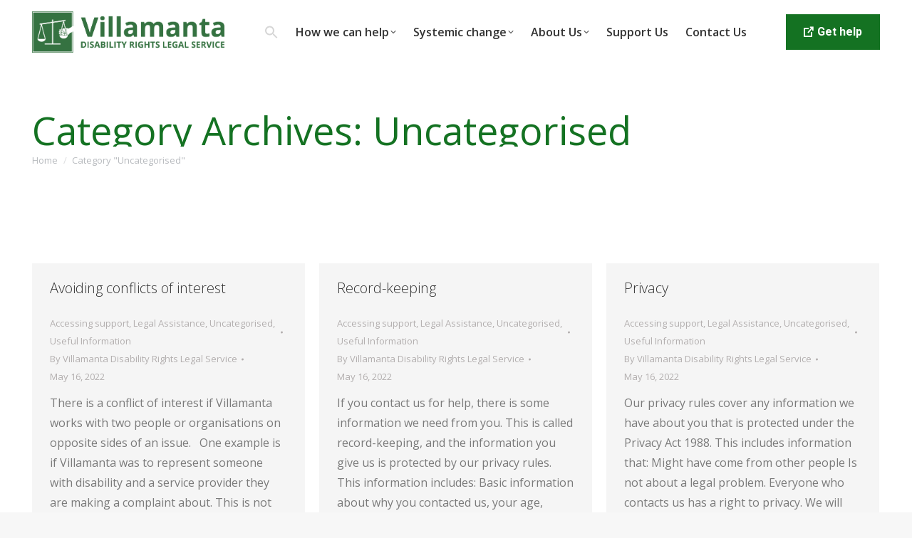

--- FILE ---
content_type: text/html; charset=UTF-8
request_url: https://villamanta.org.au/news/category/uncategorised/
body_size: 14987
content:
<!DOCTYPE html>
<!--[if !(IE 6) | !(IE 7) | !(IE 8)  ]><!-->
<html lang="en-AU" class="no-js">
<!--<![endif]-->
<head>
	<meta charset="UTF-8" />
		<meta name="viewport" content="width=device-width, initial-scale=1, maximum-scale=1, user-scalable=0">
		<meta name="theme-color" content="#147222"/>	<link rel="profile" href="https://gmpg.org/xfn/11" />
	<meta name='robots' content='index, follow, max-image-preview:large, max-snippet:-1, max-video-preview:-1' />
	<style>img:is([sizes="auto" i], [sizes^="auto," i]) { contain-intrinsic-size: 3000px 1500px }</style>
	
	<!-- This site is optimized with the Yoast SEO plugin v26.2 - https://yoast.com/wordpress/plugins/seo/ -->
	<title>Uncategorised Archives - Villamanta Disability Rights Legal Service</title>
	<link rel="canonical" href="https://villamanta.org.au/news/category/uncategorised/" />
	<meta property="og:locale" content="en_US" />
	<meta property="og:type" content="article" />
	<meta property="og:title" content="Uncategorised Archives - Villamanta Disability Rights Legal Service" />
	<meta property="og:url" content="https://villamanta.org.au/news/category/uncategorised/" />
	<meta property="og:site_name" content="Villamanta Disability Rights Legal Service" />
	<meta name="twitter:card" content="summary_large_image" />
	<script type="application/ld+json" class="yoast-schema-graph">{"@context":"https://schema.org","@graph":[{"@type":"CollectionPage","@id":"https://villamanta.org.au/news/category/uncategorised/","url":"https://villamanta.org.au/news/category/uncategorised/","name":"Uncategorised Archives - Villamanta Disability Rights Legal Service","isPartOf":{"@id":"https://villamanta.org.au/#website"},"breadcrumb":{"@id":"https://villamanta.org.au/news/category/uncategorised/#breadcrumb"},"inLanguage":"en-AU"},{"@type":"BreadcrumbList","@id":"https://villamanta.org.au/news/category/uncategorised/#breadcrumb","itemListElement":[{"@type":"ListItem","position":1,"name":"Home","item":"https://villamanta.org.au/"},{"@type":"ListItem","position":2,"name":"Uncategorised"}]},{"@type":"WebSite","@id":"https://villamanta.org.au/#website","url":"https://villamanta.org.au/","name":"Villamanta Disability Rights Legal Service","description":"Protecting and advancing the rights of people with disability related justice issues.","publisher":{"@id":"https://villamanta.org.au/#organization"},"potentialAction":[{"@type":"SearchAction","target":{"@type":"EntryPoint","urlTemplate":"https://villamanta.org.au/?s={search_term_string}"},"query-input":{"@type":"PropertyValueSpecification","valueRequired":true,"valueName":"search_term_string"}}],"inLanguage":"en-AU"},{"@type":"Organization","@id":"https://villamanta.org.au/#organization","name":"Villamanta Disability Rights Legal Service Inc","url":"https://villamanta.org.au/","logo":{"@type":"ImageObject","inLanguage":"en-AU","@id":"https://villamanta.org.au/#/schema/logo/image/","url":"","contentUrl":"","caption":"Villamanta Disability Rights Legal Service Inc"},"image":{"@id":"https://villamanta.org.au/#/schema/logo/image/"},"sameAs":["https://www.facebook.com/pages/category/Lawyer---Law-Firm/Villamanta-Disability-Rights-Legal-Service-475421082498729/"]}]}</script>
	<!-- / Yoast SEO plugin. -->


<link rel='dns-prefetch' href='//maps.googleapis.com' />
<link rel='dns-prefetch' href='//fonts.googleapis.com' />
<script type="text/javascript">
/* <![CDATA[ */
window._wpemojiSettings = {"baseUrl":"https:\/\/s.w.org\/images\/core\/emoji\/16.0.1\/72x72\/","ext":".png","svgUrl":"https:\/\/s.w.org\/images\/core\/emoji\/16.0.1\/svg\/","svgExt":".svg","source":{"concatemoji":"https:\/\/villamanta.org.au\/wp-includes\/js\/wp-emoji-release.min.js?ver=6.8.3"}};
/*! This file is auto-generated */
!function(s,n){var o,i,e;function c(e){try{var t={supportTests:e,timestamp:(new Date).valueOf()};sessionStorage.setItem(o,JSON.stringify(t))}catch(e){}}function p(e,t,n){e.clearRect(0,0,e.canvas.width,e.canvas.height),e.fillText(t,0,0);var t=new Uint32Array(e.getImageData(0,0,e.canvas.width,e.canvas.height).data),a=(e.clearRect(0,0,e.canvas.width,e.canvas.height),e.fillText(n,0,0),new Uint32Array(e.getImageData(0,0,e.canvas.width,e.canvas.height).data));return t.every(function(e,t){return e===a[t]})}function u(e,t){e.clearRect(0,0,e.canvas.width,e.canvas.height),e.fillText(t,0,0);for(var n=e.getImageData(16,16,1,1),a=0;a<n.data.length;a++)if(0!==n.data[a])return!1;return!0}function f(e,t,n,a){switch(t){case"flag":return n(e,"\ud83c\udff3\ufe0f\u200d\u26a7\ufe0f","\ud83c\udff3\ufe0f\u200b\u26a7\ufe0f")?!1:!n(e,"\ud83c\udde8\ud83c\uddf6","\ud83c\udde8\u200b\ud83c\uddf6")&&!n(e,"\ud83c\udff4\udb40\udc67\udb40\udc62\udb40\udc65\udb40\udc6e\udb40\udc67\udb40\udc7f","\ud83c\udff4\u200b\udb40\udc67\u200b\udb40\udc62\u200b\udb40\udc65\u200b\udb40\udc6e\u200b\udb40\udc67\u200b\udb40\udc7f");case"emoji":return!a(e,"\ud83e\udedf")}return!1}function g(e,t,n,a){var r="undefined"!=typeof WorkerGlobalScope&&self instanceof WorkerGlobalScope?new OffscreenCanvas(300,150):s.createElement("canvas"),o=r.getContext("2d",{willReadFrequently:!0}),i=(o.textBaseline="top",o.font="600 32px Arial",{});return e.forEach(function(e){i[e]=t(o,e,n,a)}),i}function t(e){var t=s.createElement("script");t.src=e,t.defer=!0,s.head.appendChild(t)}"undefined"!=typeof Promise&&(o="wpEmojiSettingsSupports",i=["flag","emoji"],n.supports={everything:!0,everythingExceptFlag:!0},e=new Promise(function(e){s.addEventListener("DOMContentLoaded",e,{once:!0})}),new Promise(function(t){var n=function(){try{var e=JSON.parse(sessionStorage.getItem(o));if("object"==typeof e&&"number"==typeof e.timestamp&&(new Date).valueOf()<e.timestamp+604800&&"object"==typeof e.supportTests)return e.supportTests}catch(e){}return null}();if(!n){if("undefined"!=typeof Worker&&"undefined"!=typeof OffscreenCanvas&&"undefined"!=typeof URL&&URL.createObjectURL&&"undefined"!=typeof Blob)try{var e="postMessage("+g.toString()+"("+[JSON.stringify(i),f.toString(),p.toString(),u.toString()].join(",")+"));",a=new Blob([e],{type:"text/javascript"}),r=new Worker(URL.createObjectURL(a),{name:"wpTestEmojiSupports"});return void(r.onmessage=function(e){c(n=e.data),r.terminate(),t(n)})}catch(e){}c(n=g(i,f,p,u))}t(n)}).then(function(e){for(var t in e)n.supports[t]=e[t],n.supports.everything=n.supports.everything&&n.supports[t],"flag"!==t&&(n.supports.everythingExceptFlag=n.supports.everythingExceptFlag&&n.supports[t]);n.supports.everythingExceptFlag=n.supports.everythingExceptFlag&&!n.supports.flag,n.DOMReady=!1,n.readyCallback=function(){n.DOMReady=!0}}).then(function(){return e}).then(function(){var e;n.supports.everything||(n.readyCallback(),(e=n.source||{}).concatemoji?t(e.concatemoji):e.wpemoji&&e.twemoji&&(t(e.twemoji),t(e.wpemoji)))}))}((window,document),window._wpemojiSettings);
/* ]]> */
</script>
<style id='wp-emoji-styles-inline-css' type='text/css'>

	img.wp-smiley, img.emoji {
		display: inline !important;
		border: none !important;
		box-shadow: none !important;
		height: 1em !important;
		width: 1em !important;
		margin: 0 0.07em !important;
		vertical-align: -0.1em !important;
		background: none !important;
		padding: 0 !important;
	}
</style>
<link rel='stylesheet' id='wp-block-library-css' href='https://villamanta.org.au/wp-includes/css/dist/block-library/style.min.css?ver=6.8.3' type='text/css' media='all' />
<style id='wp-block-library-theme-inline-css' type='text/css'>
.wp-block-audio :where(figcaption){color:#555;font-size:13px;text-align:center}.is-dark-theme .wp-block-audio :where(figcaption){color:#ffffffa6}.wp-block-audio{margin:0 0 1em}.wp-block-code{border:1px solid #ccc;border-radius:4px;font-family:Menlo,Consolas,monaco,monospace;padding:.8em 1em}.wp-block-embed :where(figcaption){color:#555;font-size:13px;text-align:center}.is-dark-theme .wp-block-embed :where(figcaption){color:#ffffffa6}.wp-block-embed{margin:0 0 1em}.blocks-gallery-caption{color:#555;font-size:13px;text-align:center}.is-dark-theme .blocks-gallery-caption{color:#ffffffa6}:root :where(.wp-block-image figcaption){color:#555;font-size:13px;text-align:center}.is-dark-theme :root :where(.wp-block-image figcaption){color:#ffffffa6}.wp-block-image{margin:0 0 1em}.wp-block-pullquote{border-bottom:4px solid;border-top:4px solid;color:currentColor;margin-bottom:1.75em}.wp-block-pullquote cite,.wp-block-pullquote footer,.wp-block-pullquote__citation{color:currentColor;font-size:.8125em;font-style:normal;text-transform:uppercase}.wp-block-quote{border-left:.25em solid;margin:0 0 1.75em;padding-left:1em}.wp-block-quote cite,.wp-block-quote footer{color:currentColor;font-size:.8125em;font-style:normal;position:relative}.wp-block-quote:where(.has-text-align-right){border-left:none;border-right:.25em solid;padding-left:0;padding-right:1em}.wp-block-quote:where(.has-text-align-center){border:none;padding-left:0}.wp-block-quote.is-large,.wp-block-quote.is-style-large,.wp-block-quote:where(.is-style-plain){border:none}.wp-block-search .wp-block-search__label{font-weight:700}.wp-block-search__button{border:1px solid #ccc;padding:.375em .625em}:where(.wp-block-group.has-background){padding:1.25em 2.375em}.wp-block-separator.has-css-opacity{opacity:.4}.wp-block-separator{border:none;border-bottom:2px solid;margin-left:auto;margin-right:auto}.wp-block-separator.has-alpha-channel-opacity{opacity:1}.wp-block-separator:not(.is-style-wide):not(.is-style-dots){width:100px}.wp-block-separator.has-background:not(.is-style-dots){border-bottom:none;height:1px}.wp-block-separator.has-background:not(.is-style-wide):not(.is-style-dots){height:2px}.wp-block-table{margin:0 0 1em}.wp-block-table td,.wp-block-table th{word-break:normal}.wp-block-table :where(figcaption){color:#555;font-size:13px;text-align:center}.is-dark-theme .wp-block-table :where(figcaption){color:#ffffffa6}.wp-block-video :where(figcaption){color:#555;font-size:13px;text-align:center}.is-dark-theme .wp-block-video :where(figcaption){color:#ffffffa6}.wp-block-video{margin:0 0 1em}:root :where(.wp-block-template-part.has-background){margin-bottom:0;margin-top:0;padding:1.25em 2.375em}
</style>
<style id='classic-theme-styles-inline-css' type='text/css'>
/*! This file is auto-generated */
.wp-block-button__link{color:#fff;background-color:#32373c;border-radius:9999px;box-shadow:none;text-decoration:none;padding:calc(.667em + 2px) calc(1.333em + 2px);font-size:1.125em}.wp-block-file__button{background:#32373c;color:#fff;text-decoration:none}
</style>
<style id='safe-svg-svg-icon-style-inline-css' type='text/css'>
.safe-svg-cover{text-align:center}.safe-svg-cover .safe-svg-inside{display:inline-block;max-width:100%}.safe-svg-cover svg{fill:currentColor;height:100%;max-height:100%;max-width:100%;width:100%}

</style>
<style id='global-styles-inline-css' type='text/css'>
:root{--wp--preset--aspect-ratio--square: 1;--wp--preset--aspect-ratio--4-3: 4/3;--wp--preset--aspect-ratio--3-4: 3/4;--wp--preset--aspect-ratio--3-2: 3/2;--wp--preset--aspect-ratio--2-3: 2/3;--wp--preset--aspect-ratio--16-9: 16/9;--wp--preset--aspect-ratio--9-16: 9/16;--wp--preset--color--black: #000000;--wp--preset--color--cyan-bluish-gray: #abb8c3;--wp--preset--color--white: #FFF;--wp--preset--color--pale-pink: #f78da7;--wp--preset--color--vivid-red: #cf2e2e;--wp--preset--color--luminous-vivid-orange: #ff6900;--wp--preset--color--luminous-vivid-amber: #fcb900;--wp--preset--color--light-green-cyan: #7bdcb5;--wp--preset--color--vivid-green-cyan: #00d084;--wp--preset--color--pale-cyan-blue: #8ed1fc;--wp--preset--color--vivid-cyan-blue: #0693e3;--wp--preset--color--vivid-purple: #9b51e0;--wp--preset--color--accent: #147222;--wp--preset--color--dark-gray: #111;--wp--preset--color--light-gray: #767676;--wp--preset--gradient--vivid-cyan-blue-to-vivid-purple: linear-gradient(135deg,rgba(6,147,227,1) 0%,rgb(155,81,224) 100%);--wp--preset--gradient--light-green-cyan-to-vivid-green-cyan: linear-gradient(135deg,rgb(122,220,180) 0%,rgb(0,208,130) 100%);--wp--preset--gradient--luminous-vivid-amber-to-luminous-vivid-orange: linear-gradient(135deg,rgba(252,185,0,1) 0%,rgba(255,105,0,1) 100%);--wp--preset--gradient--luminous-vivid-orange-to-vivid-red: linear-gradient(135deg,rgba(255,105,0,1) 0%,rgb(207,46,46) 100%);--wp--preset--gradient--very-light-gray-to-cyan-bluish-gray: linear-gradient(135deg,rgb(238,238,238) 0%,rgb(169,184,195) 100%);--wp--preset--gradient--cool-to-warm-spectrum: linear-gradient(135deg,rgb(74,234,220) 0%,rgb(151,120,209) 20%,rgb(207,42,186) 40%,rgb(238,44,130) 60%,rgb(251,105,98) 80%,rgb(254,248,76) 100%);--wp--preset--gradient--blush-light-purple: linear-gradient(135deg,rgb(255,206,236) 0%,rgb(152,150,240) 100%);--wp--preset--gradient--blush-bordeaux: linear-gradient(135deg,rgb(254,205,165) 0%,rgb(254,45,45) 50%,rgb(107,0,62) 100%);--wp--preset--gradient--luminous-dusk: linear-gradient(135deg,rgb(255,203,112) 0%,rgb(199,81,192) 50%,rgb(65,88,208) 100%);--wp--preset--gradient--pale-ocean: linear-gradient(135deg,rgb(255,245,203) 0%,rgb(182,227,212) 50%,rgb(51,167,181) 100%);--wp--preset--gradient--electric-grass: linear-gradient(135deg,rgb(202,248,128) 0%,rgb(113,206,126) 100%);--wp--preset--gradient--midnight: linear-gradient(135deg,rgb(2,3,129) 0%,rgb(40,116,252) 100%);--wp--preset--font-size--small: 13px;--wp--preset--font-size--medium: 20px;--wp--preset--font-size--large: 36px;--wp--preset--font-size--x-large: 42px;--wp--preset--spacing--20: 0.44rem;--wp--preset--spacing--30: 0.67rem;--wp--preset--spacing--40: 1rem;--wp--preset--spacing--50: 1.5rem;--wp--preset--spacing--60: 2.25rem;--wp--preset--spacing--70: 3.38rem;--wp--preset--spacing--80: 5.06rem;--wp--preset--shadow--natural: 6px 6px 9px rgba(0, 0, 0, 0.2);--wp--preset--shadow--deep: 12px 12px 50px rgba(0, 0, 0, 0.4);--wp--preset--shadow--sharp: 6px 6px 0px rgba(0, 0, 0, 0.2);--wp--preset--shadow--outlined: 6px 6px 0px -3px rgba(255, 255, 255, 1), 6px 6px rgba(0, 0, 0, 1);--wp--preset--shadow--crisp: 6px 6px 0px rgba(0, 0, 0, 1);}:where(.is-layout-flex){gap: 0.5em;}:where(.is-layout-grid){gap: 0.5em;}body .is-layout-flex{display: flex;}.is-layout-flex{flex-wrap: wrap;align-items: center;}.is-layout-flex > :is(*, div){margin: 0;}body .is-layout-grid{display: grid;}.is-layout-grid > :is(*, div){margin: 0;}:where(.wp-block-columns.is-layout-flex){gap: 2em;}:where(.wp-block-columns.is-layout-grid){gap: 2em;}:where(.wp-block-post-template.is-layout-flex){gap: 1.25em;}:where(.wp-block-post-template.is-layout-grid){gap: 1.25em;}.has-black-color{color: var(--wp--preset--color--black) !important;}.has-cyan-bluish-gray-color{color: var(--wp--preset--color--cyan-bluish-gray) !important;}.has-white-color{color: var(--wp--preset--color--white) !important;}.has-pale-pink-color{color: var(--wp--preset--color--pale-pink) !important;}.has-vivid-red-color{color: var(--wp--preset--color--vivid-red) !important;}.has-luminous-vivid-orange-color{color: var(--wp--preset--color--luminous-vivid-orange) !important;}.has-luminous-vivid-amber-color{color: var(--wp--preset--color--luminous-vivid-amber) !important;}.has-light-green-cyan-color{color: var(--wp--preset--color--light-green-cyan) !important;}.has-vivid-green-cyan-color{color: var(--wp--preset--color--vivid-green-cyan) !important;}.has-pale-cyan-blue-color{color: var(--wp--preset--color--pale-cyan-blue) !important;}.has-vivid-cyan-blue-color{color: var(--wp--preset--color--vivid-cyan-blue) !important;}.has-vivid-purple-color{color: var(--wp--preset--color--vivid-purple) !important;}.has-black-background-color{background-color: var(--wp--preset--color--black) !important;}.has-cyan-bluish-gray-background-color{background-color: var(--wp--preset--color--cyan-bluish-gray) !important;}.has-white-background-color{background-color: var(--wp--preset--color--white) !important;}.has-pale-pink-background-color{background-color: var(--wp--preset--color--pale-pink) !important;}.has-vivid-red-background-color{background-color: var(--wp--preset--color--vivid-red) !important;}.has-luminous-vivid-orange-background-color{background-color: var(--wp--preset--color--luminous-vivid-orange) !important;}.has-luminous-vivid-amber-background-color{background-color: var(--wp--preset--color--luminous-vivid-amber) !important;}.has-light-green-cyan-background-color{background-color: var(--wp--preset--color--light-green-cyan) !important;}.has-vivid-green-cyan-background-color{background-color: var(--wp--preset--color--vivid-green-cyan) !important;}.has-pale-cyan-blue-background-color{background-color: var(--wp--preset--color--pale-cyan-blue) !important;}.has-vivid-cyan-blue-background-color{background-color: var(--wp--preset--color--vivid-cyan-blue) !important;}.has-vivid-purple-background-color{background-color: var(--wp--preset--color--vivid-purple) !important;}.has-black-border-color{border-color: var(--wp--preset--color--black) !important;}.has-cyan-bluish-gray-border-color{border-color: var(--wp--preset--color--cyan-bluish-gray) !important;}.has-white-border-color{border-color: var(--wp--preset--color--white) !important;}.has-pale-pink-border-color{border-color: var(--wp--preset--color--pale-pink) !important;}.has-vivid-red-border-color{border-color: var(--wp--preset--color--vivid-red) !important;}.has-luminous-vivid-orange-border-color{border-color: var(--wp--preset--color--luminous-vivid-orange) !important;}.has-luminous-vivid-amber-border-color{border-color: var(--wp--preset--color--luminous-vivid-amber) !important;}.has-light-green-cyan-border-color{border-color: var(--wp--preset--color--light-green-cyan) !important;}.has-vivid-green-cyan-border-color{border-color: var(--wp--preset--color--vivid-green-cyan) !important;}.has-pale-cyan-blue-border-color{border-color: var(--wp--preset--color--pale-cyan-blue) !important;}.has-vivid-cyan-blue-border-color{border-color: var(--wp--preset--color--vivid-cyan-blue) !important;}.has-vivid-purple-border-color{border-color: var(--wp--preset--color--vivid-purple) !important;}.has-vivid-cyan-blue-to-vivid-purple-gradient-background{background: var(--wp--preset--gradient--vivid-cyan-blue-to-vivid-purple) !important;}.has-light-green-cyan-to-vivid-green-cyan-gradient-background{background: var(--wp--preset--gradient--light-green-cyan-to-vivid-green-cyan) !important;}.has-luminous-vivid-amber-to-luminous-vivid-orange-gradient-background{background: var(--wp--preset--gradient--luminous-vivid-amber-to-luminous-vivid-orange) !important;}.has-luminous-vivid-orange-to-vivid-red-gradient-background{background: var(--wp--preset--gradient--luminous-vivid-orange-to-vivid-red) !important;}.has-very-light-gray-to-cyan-bluish-gray-gradient-background{background: var(--wp--preset--gradient--very-light-gray-to-cyan-bluish-gray) !important;}.has-cool-to-warm-spectrum-gradient-background{background: var(--wp--preset--gradient--cool-to-warm-spectrum) !important;}.has-blush-light-purple-gradient-background{background: var(--wp--preset--gradient--blush-light-purple) !important;}.has-blush-bordeaux-gradient-background{background: var(--wp--preset--gradient--blush-bordeaux) !important;}.has-luminous-dusk-gradient-background{background: var(--wp--preset--gradient--luminous-dusk) !important;}.has-pale-ocean-gradient-background{background: var(--wp--preset--gradient--pale-ocean) !important;}.has-electric-grass-gradient-background{background: var(--wp--preset--gradient--electric-grass) !important;}.has-midnight-gradient-background{background: var(--wp--preset--gradient--midnight) !important;}.has-small-font-size{font-size: var(--wp--preset--font-size--small) !important;}.has-medium-font-size{font-size: var(--wp--preset--font-size--medium) !important;}.has-large-font-size{font-size: var(--wp--preset--font-size--large) !important;}.has-x-large-font-size{font-size: var(--wp--preset--font-size--x-large) !important;}
:where(.wp-block-post-template.is-layout-flex){gap: 1.25em;}:where(.wp-block-post-template.is-layout-grid){gap: 1.25em;}
:where(.wp-block-columns.is-layout-flex){gap: 2em;}:where(.wp-block-columns.is-layout-grid){gap: 2em;}
:root :where(.wp-block-pullquote){font-size: 1.5em;line-height: 1.6;}
</style>
<link rel='stylesheet' id='ivory-search-styles-css' href='https://villamanta.org.au/wp-content/plugins/add-search-to-menu/public/css/ivory-search.min.css?ver=5.5.12' type='text/css' media='all' />
<link rel='stylesheet' id='the7-font-css' href='https://villamanta.org.au/wp-content/themes/dt-the7/fonts/icomoon-the7-font/icomoon-the7-font.min.css?ver=11.9.3' type='text/css' media='all' />
<link rel='stylesheet' id='the7-awesome-fonts-css' href='https://villamanta.org.au/wp-content/themes/dt-the7/fonts/FontAwesome/css/all.min.css?ver=11.9.3' type='text/css' media='all' />
<link rel='stylesheet' id='dflip-style-css' href='https://villamanta.org.au/wp-content/plugins/3d-flipbook-dflip-lite/assets/css/dflip.min.css?ver=2.4.20' type='text/css' media='all' />
<link rel='stylesheet' id='tablepress-default-css' href='https://villamanta.org.au/wp-content/plugins/tablepress/css/build/default.css?ver=3.2.5' type='text/css' media='all' />
<link rel='stylesheet' id='js_composer_front-css' href='https://villamanta.org.au/wp-content/plugins/js_composer/assets/css/js_composer.min.css?ver=8.7.2' type='text/css' media='all' />
<link rel='stylesheet' id='dt-web-fonts-css' href='https://fonts.googleapis.com/css?family=Open+Sans:300,400,600,700%7CRoboto:400,600,700' type='text/css' media='all' />
<link rel='stylesheet' id='dt-main-css' href='https://villamanta.org.au/wp-content/themes/dt-the7/css/main.min.css?ver=11.9.3' type='text/css' media='all' />
<style id='dt-main-inline-css' type='text/css'>
body #load {
  display: block;
  height: 100%;
  overflow: hidden;
  position: fixed;
  width: 100%;
  z-index: 9901;
  opacity: 1;
  visibility: visible;
  transition: all .35s ease-out;
}
.load-wrap {
  width: 100%;
  height: 100%;
  background-position: center center;
  background-repeat: no-repeat;
  text-align: center;
  display: -ms-flexbox;
  display: -ms-flex;
  display: flex;
  -ms-align-items: center;
  -ms-flex-align: center;
  align-items: center;
  -ms-flex-flow: column wrap;
  flex-flow: column wrap;
  -ms-flex-pack: center;
  -ms-justify-content: center;
  justify-content: center;
}
.load-wrap > svg {
  position: absolute;
  top: 50%;
  left: 50%;
  transform: translate(-50%,-50%);
}
#load {
  background: var(--the7-elementor-beautiful-loading-bg,#ffffff);
  --the7-beautiful-spinner-color2: var(--the7-beautiful-spinner-color,#147222);
}

</style>
<link rel='stylesheet' id='the7-custom-scrollbar-css' href='https://villamanta.org.au/wp-content/themes/dt-the7/lib/custom-scrollbar/custom-scrollbar.min.css?ver=11.9.3' type='text/css' media='all' />
<link rel='stylesheet' id='the7-wpbakery-css' href='https://villamanta.org.au/wp-content/themes/dt-the7/css/wpbakery.min.css?ver=11.9.3' type='text/css' media='all' />
<link rel='stylesheet' id='the7-core-css' href='https://villamanta.org.au/wp-content/plugins/dt-the7-core/assets/css/post-type.min.css?ver=2.7.12' type='text/css' media='all' />
<link rel='stylesheet' id='the7-css-vars-css' href='https://villamanta.org.au/wp-content/uploads/the7-css/css-vars.css?ver=82605e08ea74' type='text/css' media='all' />
<link rel='stylesheet' id='dt-custom-css' href='https://villamanta.org.au/wp-content/uploads/the7-css/custom.css?ver=82605e08ea74' type='text/css' media='all' />
<link rel='stylesheet' id='dt-media-css' href='https://villamanta.org.au/wp-content/uploads/the7-css/media.css?ver=82605e08ea74' type='text/css' media='all' />
<link rel='stylesheet' id='the7-mega-menu-css' href='https://villamanta.org.au/wp-content/uploads/the7-css/mega-menu.css?ver=82605e08ea74' type='text/css' media='all' />
<link rel='stylesheet' id='the7-elements-css' href='https://villamanta.org.au/wp-content/uploads/the7-css/post-type-dynamic.css?ver=82605e08ea74' type='text/css' media='all' />
<link rel='stylesheet' id='style-css' href='https://villamanta.org.au/wp-content/themes/dt-the7/style.css?ver=11.9.3' type='text/css' media='all' />
<link rel='stylesheet' id='ultimate-vc-addons-style-min-css' href='https://villamanta.org.au/wp-content/plugins/Ultimate_VC_Addons/assets/min-css/ultimate.min.css?ver=3.21.2' type='text/css' media='all' />
<link rel='stylesheet' id='ultimate-vc-addons-icons-css' href='https://villamanta.org.au/wp-content/plugins/Ultimate_VC_Addons/assets/css/icons.css?ver=3.21.2' type='text/css' media='all' />
<link rel='stylesheet' id='ultimate-vc-addons-vidcons-css' href='https://villamanta.org.au/wp-content/plugins/Ultimate_VC_Addons/assets/fonts/vidcons.css?ver=3.21.2' type='text/css' media='all' />
<script type="text/javascript" src="https://villamanta.org.au/wp-includes/js/jquery/jquery.min.js?ver=3.7.1" id="jquery-core-js"></script>
<script type="text/javascript" src="https://villamanta.org.au/wp-includes/js/jquery/jquery-migrate.min.js?ver=3.4.1" id="jquery-migrate-js"></script>
<script type="text/javascript" id="dt-above-fold-js-extra">
/* <![CDATA[ */
var dtLocal = {"themeUrl":"https:\/\/villamanta.org.au\/wp-content\/themes\/dt-the7","passText":"To view this protected post, enter the password below:","moreButtonText":{"loading":"Loading...","loadMore":"Load more"},"postID":"58857","ajaxurl":"https:\/\/villamanta.org.au\/wp-admin\/admin-ajax.php","REST":{"baseUrl":"https:\/\/villamanta.org.au\/wp-json\/the7\/v1","endpoints":{"sendMail":"\/send-mail"}},"contactMessages":{"required":"One or more fields have an error. Please check and try again.","terms":"Please accept the privacy policy.","fillTheCaptchaError":"Please, fill the captcha."},"captchaSiteKey":"","ajaxNonce":"9c0fb3d505","pageData":{"type":"archive","template":"archive","layout":"masonry"},"themeSettings":{"smoothScroll":"off","lazyLoading":false,"desktopHeader":{"height":90},"ToggleCaptionEnabled":"disabled","ToggleCaption":"Navigation","floatingHeader":{"showAfter":94,"showMenu":true,"height":90,"logo":{"showLogo":true,"html":"<img class=\" preload-me\" src=\"https:\/\/villamanta.org.au\/wp-content\/uploads\/2024\/09\/Villamanta-Wordmark.png\" srcset=\"https:\/\/villamanta.org.au\/wp-content\/uploads\/2024\/09\/Villamanta-Wordmark.png 2802w, https:\/\/villamanta.org.au\/wp-content\/uploads\/2024\/09\/Villamanta-Wordmark.png 2802w\" width=\"2802\" height=\"596\"   sizes=\"2802px\" alt=\"Villamanta Disability Rights Legal Service\" \/>","url":"https:\/\/villamanta.org.au\/"}},"topLine":{"floatingTopLine":{"logo":{"showLogo":false,"html":""}}},"mobileHeader":{"firstSwitchPoint":992,"secondSwitchPoint":500,"firstSwitchPointHeight":60,"secondSwitchPointHeight":60,"mobileToggleCaptionEnabled":"disabled","mobileToggleCaption":"Menu"},"stickyMobileHeaderFirstSwitch":{"logo":{"html":"<img class=\" preload-me\" src=\"https:\/\/villamanta.org.au\/wp-content\/uploads\/2024\/09\/Villamanta-Wordmark.png\" srcset=\"https:\/\/villamanta.org.au\/wp-content\/uploads\/2024\/09\/Villamanta-Wordmark.png 2802w, https:\/\/villamanta.org.au\/wp-content\/uploads\/2024\/09\/Villamanta-Wordmark.png 2802w\" width=\"2802\" height=\"596\"   sizes=\"2802px\" alt=\"Villamanta Disability Rights Legal Service\" \/>"}},"stickyMobileHeaderSecondSwitch":{"logo":{"html":"<img class=\" preload-me\" src=\"https:\/\/villamanta.org.au\/wp-content\/uploads\/2024\/09\/Villamanta-Wordmark.png\" srcset=\"https:\/\/villamanta.org.au\/wp-content\/uploads\/2024\/09\/Villamanta-Wordmark.png 2802w, https:\/\/villamanta.org.au\/wp-content\/uploads\/2024\/09\/Villamanta-Wordmark.png 2802w\" width=\"2802\" height=\"596\"   sizes=\"2802px\" alt=\"Villamanta Disability Rights Legal Service\" \/>"}},"sidebar":{"switchPoint":990},"boxedWidth":"1280px"},"VCMobileScreenWidth":"768"};
var dtShare = {"shareButtonText":{"facebook":"Share on Facebook","twitter":"Tweet","pinterest":"Pin it","linkedin":"Share on Linkedin","whatsapp":"Share on Whatsapp"},"overlayOpacity":"85"};
/* ]]> */
</script>
<script type="text/javascript" src="https://villamanta.org.au/wp-content/themes/dt-the7/js/above-the-fold.min.js?ver=11.9.3" id="dt-above-fold-js"></script>
<script type="text/javascript" src="https://villamanta.org.au/wp-content/plugins/Ultimate_VC_Addons/assets/min-js/modernizr-custom.min.js?ver=3.21.2" id="ultimate-vc-addons-modernizr-js"></script>
<script type="text/javascript" src="https://villamanta.org.au/wp-content/plugins/Ultimate_VC_Addons/assets/min-js/jquery-ui.min.js?ver=3.21.2" id="jquery_ui-js"></script>
<script type="text/javascript" src="https://maps.googleapis.com/maps/api/js" id="ultimate-vc-addons-googleapis-js"></script>
<script type="text/javascript" src="https://villamanta.org.au/wp-includes/js/jquery/ui/core.min.js?ver=1.13.3" id="jquery-ui-core-js"></script>
<script type="text/javascript" src="https://villamanta.org.au/wp-includes/js/jquery/ui/mouse.min.js?ver=1.13.3" id="jquery-ui-mouse-js"></script>
<script type="text/javascript" src="https://villamanta.org.au/wp-includes/js/jquery/ui/slider.min.js?ver=1.13.3" id="jquery-ui-slider-js"></script>
<script type="text/javascript" src="https://villamanta.org.au/wp-content/plugins/Ultimate_VC_Addons/assets/min-js/jquery-ui-labeledslider.min.js?ver=3.21.2" id="ultimate-vc-addons_range_tick-js"></script>
<script type="text/javascript" src="https://villamanta.org.au/wp-content/plugins/Ultimate_VC_Addons/assets/min-js/ultimate.min.js?ver=3.21.2" id="ultimate-vc-addons-script-js"></script>
<script type="text/javascript" src="https://villamanta.org.au/wp-content/plugins/Ultimate_VC_Addons/assets/min-js/modal-all.min.js?ver=3.21.2" id="ultimate-vc-addons-modal-all-js"></script>
<script type="text/javascript" src="https://villamanta.org.au/wp-content/plugins/Ultimate_VC_Addons/assets/min-js/jparallax.min.js?ver=3.21.2" id="ultimate-vc-addons-jquery.shake-js"></script>
<script type="text/javascript" src="https://villamanta.org.au/wp-content/plugins/Ultimate_VC_Addons/assets/min-js/vhparallax.min.js?ver=3.21.2" id="ultimate-vc-addons-jquery.vhparallax-js"></script>
<script type="text/javascript" src="https://villamanta.org.au/wp-content/plugins/Ultimate_VC_Addons/assets/min-js/ultimate_bg.min.js?ver=3.21.2" id="ultimate-vc-addons-row-bg-js"></script>
<script type="text/javascript" src="https://villamanta.org.au/wp-content/plugins/Ultimate_VC_Addons/assets/min-js/mb-YTPlayer.min.js?ver=3.21.2" id="ultimate-vc-addons-jquery.ytplayer-js"></script>
<script></script><link rel="https://api.w.org/" href="https://villamanta.org.au/wp-json/" /><link rel="alternate" title="JSON" type="application/json" href="https://villamanta.org.au/wp-json/wp/v2/categories/1" /><link rel="EditURI" type="application/rsd+xml" title="RSD" href="https://villamanta.org.au/xmlrpc.php?rsd" />

<meta name="generator" content="Powered by WPBakery Page Builder - drag and drop page builder for WordPress."/>
<script type="text/javascript" id="the7-loader-script">
document.addEventListener("DOMContentLoaded", function(event) {
	var load = document.getElementById("load");
	if(!load.classList.contains('loader-removed')){
		var removeLoading = setTimeout(function() {
			load.className += " loader-removed";
		}, 300);
	}
});
</script>
		<link rel="icon" href="https://villamanta.org.au/wp-content/uploads/2024/09/Villamanta-Logo.png" type="image/png" sizes="16x16"/><link rel="icon" href="https://villamanta.org.au/wp-content/uploads/2024/09/Villamanta-Logo.png" type="image/png" sizes="32x32"/><link rel="apple-touch-icon" href="https://villamanta.org.au/wp-content/uploads/2024/09/Villamanta-Logo.png"><link rel="apple-touch-icon" sizes="76x76" href="https://villamanta.org.au/wp-content/uploads/2024/09/Villamanta-Logo.png"><link rel="apple-touch-icon" sizes="120x120" href="https://villamanta.org.au/wp-content/uploads/2024/09/Villamanta-Logo.png"><link rel="apple-touch-icon" sizes="152x152" href="https://villamanta.org.au/wp-content/uploads/2024/09/Villamanta-Logo.png">		<style type="text/css" id="wp-custom-css">
			@media only screen and (max-width:480px){
hide-mobile { display:none; }
}
@media only screen and (min-width:481px){
hide-mobile { display:block; }
}
.widget-title {
    font: normal 400 26px / 36px	
			"Open Sans", Helvetica, Arial, Verdana, sans-serif;
}
.sidebar {padding: 25px 0px;}
.vc_column_container>.vc_column-inner {
	 padding-left: 5px;
   padding-right: 5px;
}
header {
	height:300px;
}

.entry-title {
	padding-bottom:12px !important;
}		</style>
		<noscript><style> .wpb_animate_when_almost_visible { opacity: 1; }</style></noscript><!-- Global site tag (gtag.js) - Google Analytics -->
<script async src="https://www.googletagmanager.com/gtag/js?id=G-X99VMM4Y1N"></script>
<script>
  window.dataLayer = window.dataLayer || [];
  function gtag(){dataLayer.push(arguments);}
  gtag('js', new Date());

  gtag('config', 'G-X99VMM4Y1N');
</script><style id='the7-custom-inline-css' type='text/css'>
.sub-nav .menu-item i.fa,
.sub-nav .menu-item i.fas,
.sub-nav .menu-item i.far,
.sub-nav .menu-item i.fab {
	text-align: center;
	width: 1.25em;
}

.branding img {
	width:270px !important;
}

.mobile-branding img {	width:190px !important;
}
</style>
<style type="text/css" media="screen">.is-menu path.search-icon-path { fill: #d6d6d6;}body .popup-search-close:after, body .search-close:after { border-color: #d6d6d6;}body .popup-search-close:before, body .search-close:before { border-color: #d6d6d6;}</style></head>
<body id="the7-body" class="archive category category-uncategorised category-1 wp-embed-responsive wp-theme-dt-the7 the7-core-ver-2.7.12 dt-the7 layout-masonry description-under-image dt-responsive-on right-mobile-menu-close-icon ouside-menu-close-icon mobile-hamburger-close-bg-enable mobile-hamburger-close-bg-hover-enable  fade-medium-mobile-menu-close-icon fade-medium-menu-close-icon srcset-enabled btn-flat custom-btn-color custom-btn-hover-color phantom-sticky phantom-line-decoration phantom-main-logo-on sticky-mobile-header top-header first-switch-logo-left first-switch-menu-right second-switch-logo-left second-switch-menu-right right-mobile-menu layzr-loading-on popup-message-style the7-ver-11.9.3 dt-fa-compatibility wpb-js-composer js-comp-ver-8.7.2 vc_responsive">
<!-- The7 11.9.3 -->
<div id="load" class="spinner-loader">
	<div class="load-wrap"><style type="text/css">
    [class*="the7-spinner-animate-"]{
        animation: spinner-animation 1s cubic-bezier(1,1,1,1) infinite;
        x:46.5px;
        y:40px;
        width:7px;
        height:20px;
        fill:var(--the7-beautiful-spinner-color2);
        opacity: 0.2;
    }
    .the7-spinner-animate-2{
        animation-delay: 0.083s;
    }
    .the7-spinner-animate-3{
        animation-delay: 0.166s;
    }
    .the7-spinner-animate-4{
         animation-delay: 0.25s;
    }
    .the7-spinner-animate-5{
         animation-delay: 0.33s;
    }
    .the7-spinner-animate-6{
         animation-delay: 0.416s;
    }
    .the7-spinner-animate-7{
         animation-delay: 0.5s;
    }
    .the7-spinner-animate-8{
         animation-delay: 0.58s;
    }
    .the7-spinner-animate-9{
         animation-delay: 0.666s;
    }
    .the7-spinner-animate-10{
         animation-delay: 0.75s;
    }
    .the7-spinner-animate-11{
        animation-delay: 0.83s;
    }
    .the7-spinner-animate-12{
        animation-delay: 0.916s;
    }
    @keyframes spinner-animation{
        from {
            opacity: 1;
        }
        to{
            opacity: 0;
        }
    }
</style>
<svg width="75px" height="75px" xmlns="http://www.w3.org/2000/svg" viewBox="0 0 100 100" preserveAspectRatio="xMidYMid">
	<rect class="the7-spinner-animate-1" rx="5" ry="5" transform="rotate(0 50 50) translate(0 -30)"></rect>
	<rect class="the7-spinner-animate-2" rx="5" ry="5" transform="rotate(30 50 50) translate(0 -30)"></rect>
	<rect class="the7-spinner-animate-3" rx="5" ry="5" transform="rotate(60 50 50) translate(0 -30)"></rect>
	<rect class="the7-spinner-animate-4" rx="5" ry="5" transform="rotate(90 50 50) translate(0 -30)"></rect>
	<rect class="the7-spinner-animate-5" rx="5" ry="5" transform="rotate(120 50 50) translate(0 -30)"></rect>
	<rect class="the7-spinner-animate-6" rx="5" ry="5" transform="rotate(150 50 50) translate(0 -30)"></rect>
	<rect class="the7-spinner-animate-7" rx="5" ry="5" transform="rotate(180 50 50) translate(0 -30)"></rect>
	<rect class="the7-spinner-animate-8" rx="5" ry="5" transform="rotate(210 50 50) translate(0 -30)"></rect>
	<rect class="the7-spinner-animate-9" rx="5" ry="5" transform="rotate(240 50 50) translate(0 -30)"></rect>
	<rect class="the7-spinner-animate-10" rx="5" ry="5" transform="rotate(270 50 50) translate(0 -30)"></rect>
	<rect class="the7-spinner-animate-11" rx="5" ry="5" transform="rotate(300 50 50) translate(0 -30)"></rect>
	<rect class="the7-spinner-animate-12" rx="5" ry="5" transform="rotate(330 50 50) translate(0 -30)"></rect>
</svg></div>
</div>
<div id="page" >
	<a class="skip-link screen-reader-text" href="#content">Skip to content</a>

<div class="masthead inline-header center widgets shadow-mobile-header-decoration small-mobile-menu-icon mobile-menu-icon-bg-on mobile-menu-icon-hover-bg-on dt-parent-menu-clickable show-sub-menu-on-hover"  role="banner">

	<div class="top-bar top-bar-empty top-bar-line-hide">
	<div class="top-bar-bg" ></div>
	<div class="mini-widgets left-widgets"></div><div class="mini-widgets right-widgets"></div></div>

	<header class="header-bar">

		<div class="branding">
	<div id="site-title" class="assistive-text">Villamanta Disability Rights Legal Service</div>
	<div id="site-description" class="assistive-text">Protecting and advancing the rights of people with disability related justice issues.</div>
	<a class="same-logo" href="https://villamanta.org.au/"><img class=" preload-me" src="https://villamanta.org.au/wp-content/uploads/2024/09/Villamanta-Wordmark.png" srcset="https://villamanta.org.au/wp-content/uploads/2024/09/Villamanta-Wordmark.png 2802w, https://villamanta.org.au/wp-content/uploads/2024/09/Villamanta-Wordmark.png 2802w" width="2802" height="596"   sizes="2802px" alt="Villamanta Disability Rights Legal Service" /></a></div>

		<ul id="primary-menu" class="main-nav underline-decoration downwards-line level-arrows-on outside-item-remove-margin"><li class=" astm-search-menu is-menu sliding is-first menu-item"><a href="#" role="button" aria-label="Search Icon Link"><svg width="20" height="20" class="search-icon" role="img" viewBox="2 9 20 5" focusable="false" aria-label="Search">
						<path class="search-icon-path" d="M15.5 14h-.79l-.28-.27C15.41 12.59 16 11.11 16 9.5 16 5.91 13.09 3 9.5 3S3 5.91 3 9.5 5.91 16 9.5 16c1.61 0 3.09-.59 4.23-1.57l.27.28v.79l5 4.99L20.49 19l-4.99-5zm-6 0C7.01 14 5 11.99 5 9.5S7.01 5 9.5 5 14 7.01 14 9.5 11.99 14 9.5 14z"></path></svg></a><form  class="is-search-form is-form-style is-form-style-3 is-form-id-0 " action="https://villamanta.org.au/" method="get" role="search" ><label for="is-search-input-0"><span class="is-screen-reader-text">Search for:</span><input  type="search" id="is-search-input-0" name="s" value="" class="is-search-input" placeholder="Search here..." autocomplete=off /></label><button type="submit" class="is-search-submit"><span class="is-screen-reader-text">Search Button</span><span class="is-search-icon"><svg focusable="false" aria-label="Search" xmlns="http://www.w3.org/2000/svg" viewBox="0 0 24 24" width="24px"><path d="M15.5 14h-.79l-.28-.27C15.41 12.59 16 11.11 16 9.5 16 5.91 13.09 3 9.5 3S3 5.91 3 9.5 5.91 16 9.5 16c1.61 0 3.09-.59 4.23-1.57l.27.28v.79l5 4.99L20.49 19l-4.99-5zm-6 0C7.01 14 5 11.99 5 9.5S7.01 5 9.5 5 14 7.01 14 9.5 11.99 14 9.5 14z"></path></svg></span></button></form><div class="search-close"></div></li><li class="menu-item menu-item-type-post_type menu-item-object-page menu-item-has-children menu-item-4944 first has-children depth-0"><a href='https://villamanta.org.au/get-legal-help/' data-level='1'><span class="menu-item-text"><span class="menu-text">How we can help</span></span></a><ul class="sub-nav hover-style-bg level-arrows-on"><li class="menu-item menu-item-type-custom menu-item-object-custom menu-item-59449 first depth-1"><a href='https://villamanta.info/' target='_blank' data-level='2'><span class="menu-item-text"><span class="menu-text">Get legal help</span></span></a></li> <li class="menu-item menu-item-type-post_type menu-item-object-page menu-item-5734 depth-1"><a href='https://villamanta.org.au/get-legal-help/telephone-information-service/' data-level='2'><span class="menu-item-text"><span class="menu-text">Telephone Information Service</span></span></a></li> <li class="menu-item menu-item-type-post_type menu-item-object-page menu-item-5737 depth-1"><a href='https://villamanta.org.au/get-legal-help/ndis/' data-level='2'><span class="menu-item-text"><span class="menu-text">National Disability Insurance Scheme (NDIS)</span></span></a></li> <li class="menu-item menu-item-type-post_type menu-item-object-page menu-item-59761 depth-1"><a href='https://villamanta.org.au/get-legal-help/housing-justice-for-people-in-disability-accommodation-project/' data-level='2'><span class="menu-item-text"><span class="menu-text">Housing Justice for People in Disability Accommodation Project</span></span></a></li> <li class="menu-item menu-item-type-post_type menu-item-object-page menu-item-4977 depth-1"><a href='https://villamanta.org.au/about_villamanta/your-legal-rights-client/' data-level='2'><span class="menu-item-text"><span class="menu-text">Your rights as a client</span></span></a></li> </ul></li> <li class="menu-item menu-item-type-post_type menu-item-object-page menu-item-has-children menu-item-58666 has-children depth-0"><a href='https://villamanta.org.au/systemic-change/' data-level='1'><span class="menu-item-text"><span class="menu-text">Systemic change</span></span></a><ul class="sub-nav hover-style-bg level-arrows-on"><li class="menu-item menu-item-type-post_type menu-item-object-page menu-item-5909 first depth-1"><a href='https://villamanta.org.au/about_villamanta/policy_and_law_reform/' data-level='2'><span class="menu-item-text"><span class="menu-text">Policy and law reform</span></span></a></li> <li class="menu-item menu-item-type-post_type menu-item-object-page menu-item-5908 depth-1"><a href='https://villamanta.org.au/about_villamanta/media-disability/' data-level='2'><span class="menu-item-text"><span class="menu-text">In the media</span></span></a></li> <li class="menu-item menu-item-type-post_type menu-item-object-page menu-item-59684 depth-1"><a href='https://villamanta.org.au/resources/' data-level='2'><span class="menu-item-text"><span class="menu-text">Resources</span></span></a></li> </ul></li> <li class="menu-item menu-item-type-post_type menu-item-object-page menu-item-has-children menu-item-4693 has-children depth-0"><a href='https://villamanta.org.au/about_villamanta/' data-level='1'><span class="menu-item-text"><span class="menu-text">About Us</span></span></a><ul class="sub-nav hover-style-bg level-arrows-on"><li class="menu-item menu-item-type-post_type menu-item-object-page menu-item-5828 first depth-1"><a href='https://villamanta.org.au/about_villamanta/strategic-plan/' data-level='2'><span class="menu-item-text"><span class="menu-text">Strategic Plan</span></span></a></li> <li class="menu-item menu-item-type-post_type menu-item-object-page menu-item-5847 depth-1"><a href='https://villamanta.org.au/about_villamanta/annual-reports/' data-level='2'><span class="menu-item-text"><span class="menu-text">Annual Reports</span></span></a></li> <li class="menu-item menu-item-type-post_type menu-item-object-page menu-item-4885 depth-1"><a href='https://villamanta.org.au/about_villamanta/board/' data-level='2'><span class="menu-item-text"><span class="menu-text">Board</span></span></a></li> <li class="menu-item menu-item-type-post_type menu-item-object-page menu-item-4760 depth-1"><a href='https://villamanta.org.au/about_villamanta/people/' data-level='2'><span class="menu-item-text"><span class="menu-text">Our people</span></span></a></li> </ul></li> <li class="menu-item menu-item-type-post_type menu-item-object-page menu-item-5969 depth-0"><a href='https://villamanta.org.au/support-us/' data-level='1'><span class="menu-item-text"><span class="menu-text">Support Us</span></span></a></li> <li class="menu-item menu-item-type-post_type menu-item-object-page menu-item-4692 last depth-0"><a href='https://villamanta.org.au/contact/' data-level='1'><span class="menu-item-text"><span class="menu-text">Contact Us</span></span></a></li> </ul>
		<div class="mini-widgets"><a href="https://villamanta.info/" class="microwidget-btn mini-button header-elements-button-1 show-on-desktop near-logo-first-switch in-menu-second-switch microwidget-btn-bg-on microwidget-btn-hover-bg-on disable-animation-bg border-on hover-border-on btn-icon-align-left" target="_blank"><i class="icomoon-the7-font-the7-link-03"></i><span>Get help</span></a></div>
	</header>

</div>
<div role="navigation" class="dt-mobile-header mobile-menu-show-divider">
	<div class="dt-close-mobile-menu-icon"><div class="close-line-wrap"><span class="close-line"></span><span class="close-line"></span><span class="close-line"></span></div></div>	<ul id="mobile-menu" class="mobile-main-nav">
		<li class=" astm-search-menu is-menu sliding is-first menu-item"><a href="#" role="button" aria-label="Search Icon Link"><svg width="20" height="20" class="search-icon" role="img" viewBox="2 9 20 5" focusable="false" aria-label="Search">
						<path class="search-icon-path" d="M15.5 14h-.79l-.28-.27C15.41 12.59 16 11.11 16 9.5 16 5.91 13.09 3 9.5 3S3 5.91 3 9.5 5.91 16 9.5 16c1.61 0 3.09-.59 4.23-1.57l.27.28v.79l5 4.99L20.49 19l-4.99-5zm-6 0C7.01 14 5 11.99 5 9.5S7.01 5 9.5 5 14 7.01 14 9.5 11.99 14 9.5 14z"></path></svg></a><form  class="is-search-form is-form-style is-form-style-3 is-form-id-0 " action="https://villamanta.org.au/" method="get" role="search" ><label for="is-search-input-0"><span class="is-screen-reader-text">Search for:</span><input  type="search" id="is-search-input-0" name="s" value="" class="is-search-input" placeholder="Search here..." autocomplete=off /></label><button type="submit" class="is-search-submit"><span class="is-screen-reader-text">Search Button</span><span class="is-search-icon"><svg focusable="false" aria-label="Search" xmlns="http://www.w3.org/2000/svg" viewBox="0 0 24 24" width="24px"><path d="M15.5 14h-.79l-.28-.27C15.41 12.59 16 11.11 16 9.5 16 5.91 13.09 3 9.5 3S3 5.91 3 9.5 5.91 16 9.5 16c1.61 0 3.09-.59 4.23-1.57l.27.28v.79l5 4.99L20.49 19l-4.99-5zm-6 0C7.01 14 5 11.99 5 9.5S7.01 5 9.5 5 14 7.01 14 9.5 11.99 14 9.5 14z"></path></svg></span></button></form><div class="search-close"></div></li><li class="menu-item menu-item-type-post_type menu-item-object-page menu-item-has-children menu-item-4944 first has-children depth-0"><a href='https://villamanta.org.au/get-legal-help/' data-level='1'><span class="menu-item-text"><span class="menu-text">How we can help</span></span></a><ul class="sub-nav hover-style-bg level-arrows-on"><li class="menu-item menu-item-type-custom menu-item-object-custom menu-item-59449 first depth-1"><a href='https://villamanta.info/' target='_blank' data-level='2'><span class="menu-item-text"><span class="menu-text">Get legal help</span></span></a></li> <li class="menu-item menu-item-type-post_type menu-item-object-page menu-item-5734 depth-1"><a href='https://villamanta.org.au/get-legal-help/telephone-information-service/' data-level='2'><span class="menu-item-text"><span class="menu-text">Telephone Information Service</span></span></a></li> <li class="menu-item menu-item-type-post_type menu-item-object-page menu-item-5737 depth-1"><a href='https://villamanta.org.au/get-legal-help/ndis/' data-level='2'><span class="menu-item-text"><span class="menu-text">National Disability Insurance Scheme (NDIS)</span></span></a></li> <li class="menu-item menu-item-type-post_type menu-item-object-page menu-item-59761 depth-1"><a href='https://villamanta.org.au/get-legal-help/housing-justice-for-people-in-disability-accommodation-project/' data-level='2'><span class="menu-item-text"><span class="menu-text">Housing Justice for People in Disability Accommodation Project</span></span></a></li> <li class="menu-item menu-item-type-post_type menu-item-object-page menu-item-4977 depth-1"><a href='https://villamanta.org.au/about_villamanta/your-legal-rights-client/' data-level='2'><span class="menu-item-text"><span class="menu-text">Your rights as a client</span></span></a></li> </ul></li> <li class="menu-item menu-item-type-post_type menu-item-object-page menu-item-has-children menu-item-58666 has-children depth-0"><a href='https://villamanta.org.au/systemic-change/' data-level='1'><span class="menu-item-text"><span class="menu-text">Systemic change</span></span></a><ul class="sub-nav hover-style-bg level-arrows-on"><li class="menu-item menu-item-type-post_type menu-item-object-page menu-item-5909 first depth-1"><a href='https://villamanta.org.au/about_villamanta/policy_and_law_reform/' data-level='2'><span class="menu-item-text"><span class="menu-text">Policy and law reform</span></span></a></li> <li class="menu-item menu-item-type-post_type menu-item-object-page menu-item-5908 depth-1"><a href='https://villamanta.org.au/about_villamanta/media-disability/' data-level='2'><span class="menu-item-text"><span class="menu-text">In the media</span></span></a></li> <li class="menu-item menu-item-type-post_type menu-item-object-page menu-item-59684 depth-1"><a href='https://villamanta.org.au/resources/' data-level='2'><span class="menu-item-text"><span class="menu-text">Resources</span></span></a></li> </ul></li> <li class="menu-item menu-item-type-post_type menu-item-object-page menu-item-has-children menu-item-4693 has-children depth-0"><a href='https://villamanta.org.au/about_villamanta/' data-level='1'><span class="menu-item-text"><span class="menu-text">About Us</span></span></a><ul class="sub-nav hover-style-bg level-arrows-on"><li class="menu-item menu-item-type-post_type menu-item-object-page menu-item-5828 first depth-1"><a href='https://villamanta.org.au/about_villamanta/strategic-plan/' data-level='2'><span class="menu-item-text"><span class="menu-text">Strategic Plan</span></span></a></li> <li class="menu-item menu-item-type-post_type menu-item-object-page menu-item-5847 depth-1"><a href='https://villamanta.org.au/about_villamanta/annual-reports/' data-level='2'><span class="menu-item-text"><span class="menu-text">Annual Reports</span></span></a></li> <li class="menu-item menu-item-type-post_type menu-item-object-page menu-item-4885 depth-1"><a href='https://villamanta.org.au/about_villamanta/board/' data-level='2'><span class="menu-item-text"><span class="menu-text">Board</span></span></a></li> <li class="menu-item menu-item-type-post_type menu-item-object-page menu-item-4760 depth-1"><a href='https://villamanta.org.au/about_villamanta/people/' data-level='2'><span class="menu-item-text"><span class="menu-text">Our people</span></span></a></li> </ul></li> <li class="menu-item menu-item-type-post_type menu-item-object-page menu-item-5969 depth-0"><a href='https://villamanta.org.au/support-us/' data-level='1'><span class="menu-item-text"><span class="menu-text">Support Us</span></span></a></li> <li class="menu-item menu-item-type-post_type menu-item-object-page menu-item-4692 last depth-0"><a href='https://villamanta.org.au/contact/' data-level='1'><span class="menu-item-text"><span class="menu-text">Contact Us</span></span></a></li> 	</ul>
	<div class='mobile-mini-widgets-in-menu'></div>
</div>

		<div class="page-title content-left solid-bg breadcrumbs-mobile-off page-title-responsive-enabled">
			<div class="wf-wrap">

				<div class="page-title-head hgroup"><h1 >Category Archives: <span>Uncategorised</span></h1></div><div class="page-title-breadcrumbs"><div class="assistive-text">You are here:</div><ol class="breadcrumbs text-small" itemscope itemtype="https://schema.org/BreadcrumbList"><li itemprop="itemListElement" itemscope itemtype="https://schema.org/ListItem"><a itemprop="item" href="https://villamanta.org.au/" title="Home"><span itemprop="name">Home</span></a><meta itemprop="position" content="1" /></li><li class="current" itemprop="itemListElement" itemscope itemtype="https://schema.org/ListItem"><span itemprop="name">Category "Uncategorised"</span><meta itemprop="position" content="2" /></li></ol></div>			</div>
		</div>

		

<div id="main" class="sidebar-none sidebar-divider-vertical">

	
	<div class="main-gradient"></div>
	<div class="wf-wrap">
	<div class="wf-container-main">

	

	<!-- Content -->
	<div id="content" class="content" role="main">

		<div class="wf-container loading-effect-fade-in iso-container bg-under-post description-under-image content-align-left" data-padding="10px" data-cur-page="1" data-width="320px" data-columns="3">
<div class="wf-cell iso-item" data-post-id="58857" data-date="2022-05-16T03:32:49+10:00" data-name="Avoiding conflicts of interest">
	<article class="post no-img post-58857 type-post status-publish format-standard hentry category-accessing-support category-legal-assistance category-uncategorised category-useful-information category-27 category-36 category-1 category-26 bg-on fullwidth-img description-off">

		
		<div class="blog-content wf-td">
			<h3 class="entry-title"><a href="https://villamanta.org.au/news/avoiding-conflicts-of-interest/" title="Avoiding conflicts of interest" rel="bookmark">Avoiding conflicts of interest</a></h3>

			<div class="entry-meta"><span class="category-link"><a href="https://villamanta.org.au/news/category/useful-information/accessing-support/" >Accessing support</a>, <a href="https://villamanta.org.au/news/category/legal-assistance/" >Legal Assistance</a>, <a href="https://villamanta.org.au/news/category/uncategorised/" >Uncategorised</a>, <a href="https://villamanta.org.au/news/category/useful-information/" >Useful Information</a></span><a class="author vcard" href="https://villamanta.org.au/news/author/admin/" title="View all posts by Villamanta Disability Rights Legal Service" rel="author">By <span class="fn">Villamanta Disability Rights Legal Service</span></a><a href="https://villamanta.org.au/news/2022/05/16/" title="3:32 am" class="data-link" rel="bookmark"><time class="entry-date updated" datetime="2022-05-16T03:32:49+10:00">May 16, 2022</time></a></div><p>There is a conflict of interest if Villamanta works with two people or organisations on opposite sides of an issue. &nbsp; One example is if Villamanta was to represent someone with disability and a service provider they are making a complaint about. This is not something we do. &nbsp; There are lots of examples of&hellip;</p>

		</div>

	</article>

</div>
<div class="wf-cell iso-item" data-post-id="58853" data-date="2022-05-16T03:26:36+10:00" data-name="Record-keeping">
	<article class="post no-img post-58853 type-post status-publish format-standard hentry category-accessing-support category-legal-assistance category-uncategorised category-useful-information category-27 category-36 category-1 category-26 bg-on fullwidth-img description-off">

		
		<div class="blog-content wf-td">
			<h3 class="entry-title"><a href="https://villamanta.org.au/news/record-keeping/" title="Record-keeping" rel="bookmark">Record-keeping</a></h3>

			<div class="entry-meta"><span class="category-link"><a href="https://villamanta.org.au/news/category/useful-information/accessing-support/" >Accessing support</a>, <a href="https://villamanta.org.au/news/category/legal-assistance/" >Legal Assistance</a>, <a href="https://villamanta.org.au/news/category/uncategorised/" >Uncategorised</a>, <a href="https://villamanta.org.au/news/category/useful-information/" >Useful Information</a></span><a class="author vcard" href="https://villamanta.org.au/news/author/admin/" title="View all posts by Villamanta Disability Rights Legal Service" rel="author">By <span class="fn">Villamanta Disability Rights Legal Service</span></a><a href="https://villamanta.org.au/news/2022/05/16/" title="3:26 am" class="data-link" rel="bookmark"><time class="entry-date updated" datetime="2022-05-16T03:26:36+10:00">May 16, 2022</time></a></div><p>If you contact us for help, there is some information we need from you. This is called record-keeping, and the information you give us is protected by our privacy rules. This information includes: Basic information about why you contacted us, your age, ethnicity and job. We put this information into a computer database to help&hellip;</p>

		</div>

	</article>

</div>
<div class="wf-cell iso-item" data-post-id="58848" data-date="2022-05-16T03:18:08+10:00" data-name="Privacy">
	<article class="post no-img post-58848 type-post status-publish format-standard hentry category-accessing-support category-legal-assistance category-uncategorised category-useful-information category-27 category-36 category-1 category-26 bg-on fullwidth-img description-off">

		
		<div class="blog-content wf-td">
			<h3 class="entry-title"><a href="https://villamanta.org.au/news/privacy/" title="Privacy" rel="bookmark">Privacy</a></h3>

			<div class="entry-meta"><span class="category-link"><a href="https://villamanta.org.au/news/category/useful-information/accessing-support/" >Accessing support</a>, <a href="https://villamanta.org.au/news/category/legal-assistance/" >Legal Assistance</a>, <a href="https://villamanta.org.au/news/category/uncategorised/" >Uncategorised</a>, <a href="https://villamanta.org.au/news/category/useful-information/" >Useful Information</a></span><a class="author vcard" href="https://villamanta.org.au/news/author/admin/" title="View all posts by Villamanta Disability Rights Legal Service" rel="author">By <span class="fn">Villamanta Disability Rights Legal Service</span></a><a href="https://villamanta.org.au/news/2022/05/16/" title="3:18 am" class="data-link" rel="bookmark"><time class="entry-date updated" datetime="2022-05-16T03:18:08+10:00">May 16, 2022</time></a></div><p>Our privacy rules cover any information we have about you that is protected under the Privacy Act 1988. This includes information that: Might have come from other people Is not about a legal problem. Everyone who contacts us has a right to privacy. We will not give anyone else information about you that they do&hellip;</p>

		</div>

	</article>

</div>
<div class="wf-cell iso-item" data-post-id="58844" data-date="2022-05-16T03:11:58+10:00" data-name="Confidentiality">
	<article class="post no-img post-58844 type-post status-publish format-standard hentry category-accessing-support category-legal-assistance category-uncategorised category-useful-information category-27 category-36 category-1 category-26 bg-on fullwidth-img description-off">

		
		<div class="blog-content wf-td">
			<h3 class="entry-title"><a href="https://villamanta.org.au/news/confidentiality/" title="Confidentiality" rel="bookmark">Confidentiality</a></h3>

			<div class="entry-meta"><span class="category-link"><a href="https://villamanta.org.au/news/category/useful-information/accessing-support/" >Accessing support</a>, <a href="https://villamanta.org.au/news/category/legal-assistance/" >Legal Assistance</a>, <a href="https://villamanta.org.au/news/category/uncategorised/" >Uncategorised</a>, <a href="https://villamanta.org.au/news/category/useful-information/" >Useful Information</a></span><a class="author vcard" href="https://villamanta.org.au/news/author/admin/" title="View all posts by Villamanta Disability Rights Legal Service" rel="author">By <span class="fn">Villamanta Disability Rights Legal Service</span></a><a href="https://villamanta.org.au/news/2022/05/16/" title="3:11 am" class="data-link" rel="bookmark"><time class="entry-date updated" datetime="2022-05-16T03:11:58+10:00">May 16, 2022</time></a></div><p>Our confidentiality rules cover any information we have about you. We will not share information you give us with anyone else unless: We ask you or your representative, and you agree and sign a form. You do not have to agree We need to talk to another worker, lawyer or barrister to give you better&hellip;</p>

		</div>

	</article>

</div>
<div class="wf-cell iso-item" data-post-id="58837" data-date="2022-05-16T03:02:05+10:00" data-name="A service relevant to your needs">
	<article class="post no-img post-58837 type-post status-publish format-standard hentry category-accessing-support category-legal-assistance category-uncategorised category-useful-information category-27 category-36 category-1 category-26 bg-on fullwidth-img description-off">

		
		<div class="blog-content wf-td">
			<h3 class="entry-title"><a href="https://villamanta.org.au/news/a-service-relevant-to-your-needs/" title="A service relevant to your needs" rel="bookmark">A service relevant to your needs</a></h3>

			<div class="entry-meta"><span class="category-link"><a href="https://villamanta.org.au/news/category/useful-information/accessing-support/" >Accessing support</a>, <a href="https://villamanta.org.au/news/category/legal-assistance/" >Legal Assistance</a>, <a href="https://villamanta.org.au/news/category/uncategorised/" >Uncategorised</a>, <a href="https://villamanta.org.au/news/category/useful-information/" >Useful Information</a></span><a class="author vcard" href="https://villamanta.org.au/news/author/admin/" title="View all posts by Villamanta Disability Rights Legal Service" rel="author">By <span class="fn">Villamanta Disability Rights Legal Service</span></a><a href="https://villamanta.org.au/news/2022/05/16/" title="3:02 am" class="data-link" rel="bookmark"><time class="entry-date updated" datetime="2022-05-16T03:02:05+10:00">May 16, 2022</time></a></div><p>When you contact Villamanta, we need to make sure we can help you. Villamanta is funded to provide certain types of services. If we cannot help you, we will try to find someone who can. If you need something Villamanta has the funding, skills and resources to do, we will work with you. When you&hellip;</p>

		</div>

	</article>

</div>
<div class="wf-cell iso-item" data-post-id="58825" data-date="2022-05-16T02:42:49+10:00" data-name="Accessibility">
	<article class="post no-img post-58825 type-post status-publish format-standard hentry category-accessing-support category-legal-assistance category-uncategorised category-useful-information category-27 category-36 category-1 category-26 bg-on fullwidth-img description-off">

		
		<div class="blog-content wf-td">
			<h3 class="entry-title"><a href="https://villamanta.org.au/news/accessibility/" title="Accessibility" rel="bookmark">Accessibility</a></h3>

			<div class="entry-meta"><span class="category-link"><a href="https://villamanta.org.au/news/category/useful-information/accessing-support/" >Accessing support</a>, <a href="https://villamanta.org.au/news/category/legal-assistance/" >Legal Assistance</a>, <a href="https://villamanta.org.au/news/category/uncategorised/" >Uncategorised</a>, <a href="https://villamanta.org.au/news/category/useful-information/" >Useful Information</a></span><a class="author vcard" href="https://villamanta.org.au/news/author/admin/" title="View all posts by Villamanta Disability Rights Legal Service" rel="author">By <span class="fn">Villamanta Disability Rights Legal Service</span></a><a href="https://villamanta.org.au/news/2022/05/16/" title="2:42 am" class="data-link" rel="bookmark"><time class="entry-date updated" datetime="2022-05-16T02:42:49+10:00">May 16, 2022</time></a></div><p>Villamanta&rsquo;s services will be accessible &nbsp; If it is hard for you to talk on the phone, we can try to: &nbsp; Meet with you in person Find another way to communicate with you. &nbsp; You can have someone with you for support when you contact us. We can try to help you find someone&hellip;</p>

		</div>

	</article>

</div>
<div class="wf-cell iso-item" data-post-id="5621" data-date="2020-04-15T07:04:13+10:00" data-name="Restricted access to group homes">
	<article class="post post-5621 type-post status-publish format-standard post-password-required hentry category-uncategorised category-1 bg-on fullwidth-img description-off">

		
		<div class="blog-content wf-td">
			<h3 class="entry-title"><a href="https://villamanta.org.au/news/restricted-access-to-group-homes/" title="Protected: Restricted access to group homes" rel="bookmark">Protected: Restricted access to group homes</a></h3>

			<div class="entry-meta"><span class="category-link"><a href="https://villamanta.org.au/news/category/uncategorised/" >Uncategorised</a></span><a class="author vcard" href="https://villamanta.org.au/news/author/admin/" title="View all posts by Villamanta Disability Rights Legal Service" rel="author">By <span class="fn">Villamanta Disability Rights Legal Service</span></a><a href="https://villamanta.org.au/news/2020/04/15/" title="7:04 am" class="data-link" rel="bookmark"><time class="entry-date updated" datetime="2020-04-15T07:04:13+10:00">April 15, 2020</time></a></div><form action="https://villamanta.org.au/wp-login.php?action=postpass" class="post-password-form" method="post"><input type="hidden" name="redirect_to" value="https://villamanta.org.au/news/restricted-access-to-group-homes/">
	<p>This content is password protected. To view it please enter your password below:</p>
	<p><label for="pwbox-5621">Password: <input name="post_password" id="pwbox-5621" type="password" spellcheck="false" required size="20"></label> <input type="submit" name="Submit" value="Enter"></p></form>
	
		</div>

	</article>

</div></div>
	</div><!-- #content -->

	

			</div><!-- .wf-container -->
		</div><!-- .wf-wrap -->

	
	</div><!-- #main -->

	


	<!-- !Footer -->
	<footer id="footer" class="footer solid-bg">

		
<!-- !Bottom-bar -->
<div id="bottom-bar" class="full-width-line logo-left" role="contentinfo">
    <div class="wf-wrap">
        <div class="wf-container-bottom">

			<div id="branding-bottom"><a class="" href="https://villamanta.org.au/"><img class=" preload-me" src="https://villamanta.org.au/wp-content/uploads/2020/10/LOGO-28.png" srcset="https://villamanta.org.au/wp-content/uploads/2020/10/LOGO-28.png 28w, https://villamanta.org.au/wp-content/uploads/2020/10/LOGO-56.png 56w" width="28" height="28"   sizes="28px" alt="Villamanta Disability Rights Legal Service" /></a></div>
                <div class="wf-float-left">

					© Copyright 2024 Villamanta Disability Rights Legal Service
                </div>

			
            <div class="wf-float-right">

				
            </div>

        </div><!-- .wf-container-bottom -->
    </div><!-- .wf-wrap -->
</div><!-- #bottom-bar -->
	</footer><!-- #footer -->

<a href="#" class="scroll-top"><svg version="1.1" id="Layer_1" xmlns="http://www.w3.org/2000/svg" xmlns:xlink="http://www.w3.org/1999/xlink" x="0px" y="0px"
	 viewBox="0 0 16 16" style="enable-background:new 0 0 16 16;" xml:space="preserve">
<path d="M11.7,6.3l-3-3C8.5,3.1,8.3,3,8,3c0,0,0,0,0,0C7.7,3,7.5,3.1,7.3,3.3l-3,3c-0.4,0.4-0.4,1,0,1.4c0.4,0.4,1,0.4,1.4,0L7,6.4
	V12c0,0.6,0.4,1,1,1s1-0.4,1-1V6.4l1.3,1.3c0.4,0.4,1,0.4,1.4,0C11.9,7.5,12,7.3,12,7S11.9,6.5,11.7,6.3z"/>
</svg><span class="screen-reader-text">Go to Top</span></a>

</div><!-- #page -->

<script type="speculationrules">
{"prefetch":[{"source":"document","where":{"and":[{"href_matches":"\/*"},{"not":{"href_matches":["\/wp-*.php","\/wp-admin\/*","\/wp-content\/uploads\/*","\/wp-content\/*","\/wp-content\/plugins\/*","\/wp-content\/themes\/dt-the7\/*","\/*\\?(.+)"]}},{"not":{"selector_matches":"a[rel~=\"nofollow\"]"}},{"not":{"selector_matches":".no-prefetch, .no-prefetch a"}}]},"eagerness":"conservative"}]}
</script>
<script type="text/html" id="wpb-modifications"> window.wpbCustomElement = 1; </script><script type="text/javascript" src="https://villamanta.org.au/wp-content/themes/dt-the7/js/main.min.js?ver=11.9.3" id="dt-main-js"></script>
<script type="text/javascript" src="https://villamanta.org.au/wp-content/plugins/3d-flipbook-dflip-lite/assets/js/dflip.min.js?ver=2.4.20" id="dflip-script-js"></script>
<script type="text/javascript" src="https://villamanta.org.au/wp-content/themes/dt-the7/js/legacy.min.js?ver=11.9.3" id="dt-legacy-js"></script>
<script type="text/javascript" src="https://villamanta.org.au/wp-content/themes/dt-the7/lib/jquery-mousewheel/jquery-mousewheel.min.js?ver=11.9.3" id="jquery-mousewheel-js"></script>
<script type="text/javascript" src="https://villamanta.org.au/wp-content/themes/dt-the7/lib/custom-scrollbar/custom-scrollbar.min.js?ver=11.9.3" id="the7-custom-scrollbar-js"></script>
<script type="text/javascript" src="https://villamanta.org.au/wp-includes/js/imagesloaded.min.js?ver=5.0.0" id="imagesloaded-js"></script>
<script type="text/javascript" src="https://villamanta.org.au/wp-includes/js/masonry.min.js?ver=4.2.2" id="masonry-js"></script>
<script type="text/javascript" id="ivory-search-scripts-js-extra">
/* <![CDATA[ */
var IvorySearchVars = {"is_analytics_enabled":"1"};
/* ]]> */
</script>
<script type="text/javascript" src="https://villamanta.org.au/wp-content/plugins/add-search-to-menu/public/js/ivory-search.min.js?ver=5.5.12" id="ivory-search-scripts-js"></script>
<script type="text/javascript" src="https://villamanta.org.au/wp-content/plugins/js_composer/assets/js/dist/js_composer_front.min.js?ver=8.7.2" id="wpb_composer_front_js-js"></script>
        <script data-cfasync="false">
            window.dFlipLocation = 'https://villamanta.org.au/wp-content/plugins/3d-flipbook-dflip-lite/assets/';
            window.dFlipWPGlobal = {"text":{"toggleSound":"Turn on\/off Sound","toggleThumbnails":"Toggle Thumbnails","toggleOutline":"Toggle Outline\/Bookmark","previousPage":"Previous Page","nextPage":"Next Page","toggleFullscreen":"Toggle Fullscreen","zoomIn":"Zoom In","zoomOut":"Zoom Out","toggleHelp":"Toggle Help","singlePageMode":"Single Page Mode","doublePageMode":"Double Page Mode","downloadPDFFile":"Download PDF File","gotoFirstPage":"Goto First Page","gotoLastPage":"Goto Last Page","share":"Share","mailSubject":"I wanted you to see this FlipBook","mailBody":"Check out this site {{url}}","loading":"DearFlip: Loading "},"viewerType":"flipbook","moreControls":"download,pageMode,startPage,endPage,sound","hideControls":"","scrollWheel":"false","backgroundColor":"#777","backgroundImage":"","height":"auto","paddingLeft":"20","paddingRight":"20","controlsPosition":"bottom","duration":800,"soundEnable":"true","enableDownload":"true","showSearchControl":"false","showPrintControl":"false","enableAnnotation":false,"enableAnalytics":"false","webgl":"true","hard":"none","maxTextureSize":"1600","rangeChunkSize":"524288","zoomRatio":1.5,"stiffness":3,"pageMode":"0","singlePageMode":"0","pageSize":"0","autoPlay":"false","autoPlayDuration":5000,"autoPlayStart":"false","linkTarget":"2","sharePrefix":"flipbook-"};
        </script>
      <script></script><div id="tt" role="tooltip" aria-label="Tooltip content" class="cmtt"></div>
<div class="pswp" tabindex="-1" role="dialog" aria-hidden="true">
	<div class="pswp__bg"></div>
	<div class="pswp__scroll-wrap">
		<div class="pswp__container">
			<div class="pswp__item"></div>
			<div class="pswp__item"></div>
			<div class="pswp__item"></div>
		</div>
		<div class="pswp__ui pswp__ui--hidden">
			<div class="pswp__top-bar">
				<div class="pswp__counter"></div>
				<button class="pswp__button pswp__button--close" title="Close (Esc)" aria-label="Close (Esc)"></button>
				<button class="pswp__button pswp__button--share" title="Share" aria-label="Share"></button>
				<button class="pswp__button pswp__button--fs" title="Toggle fullscreen" aria-label="Toggle fullscreen"></button>
				<button class="pswp__button pswp__button--zoom" title="Zoom in/out" aria-label="Zoom in/out"></button>
				<div class="pswp__preloader">
					<div class="pswp__preloader__icn">
						<div class="pswp__preloader__cut">
							<div class="pswp__preloader__donut"></div>
						</div>
					</div>
				</div>
			</div>
			<div class="pswp__share-modal pswp__share-modal--hidden pswp__single-tap">
				<div class="pswp__share-tooltip"></div> 
			</div>
			<button class="pswp__button pswp__button--arrow--left" title="Previous (arrow left)" aria-label="Previous (arrow left)">
			</button>
			<button class="pswp__button pswp__button--arrow--right" title="Next (arrow right)" aria-label="Next (arrow right)">
			</button>
			<div class="pswp__caption">
				<div class="pswp__caption__center"></div>
			</div>
		</div>
	</div>
</div>
</body>
</html>
